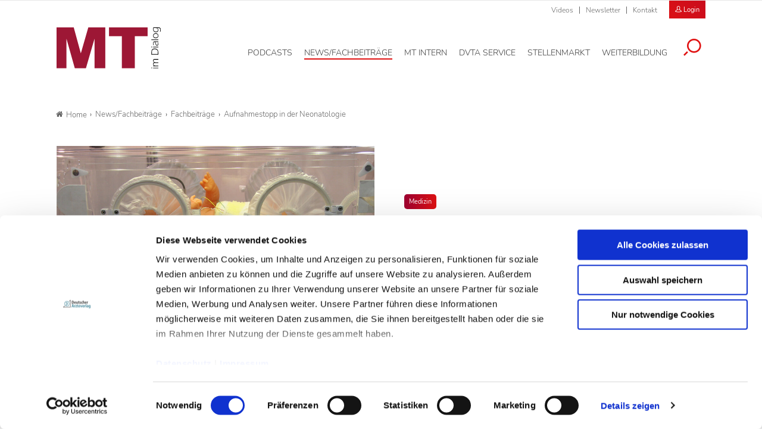

--- FILE ---
content_type: text/html; charset=utf-8
request_url: https://www.mtdialog.de/artikel/aufnahmestopp-in-der-neonatologie
body_size: 11676
content:
<!DOCTYPE html>
<html dir="ltr" lang="de-DE">
<head>

<meta charset="utf-8">
<!-- 
	- - - - - - - - - - - - - - - - - - - - - - - - - - - - - - - - - - - - - - - - - - - - - - - - - - - - -
	
	                                                   .:/+//-`        `-:/++/:`
	                                                `+yhhhhhhhhy+-  `:oyhhhhhhhhs:
	                                               .yhhhhhhhhhhhhhs+yhhhhhhhhhhhhh+
	yMMMMMN`  +MMMMMy   dMMMMM` dMMMMMMMMMMMMMd    shhhhhhhhhhhhhhhhhhhhhhhhhhhhhhh-
	 yMMMMN`  +MMMMMy   dMMMMm` dMMMMMMMMMMMMMd    hhhhhhhhhhhhhhhhhhhhhhhhhhhhhhhh/
	 .NMMMMo  dMMMMMM. -MMMMM/  dMMMMd             yhhhhhhhhhhhhhhhhhhhhhhhhhhhhhhh:
	  oMMMMN`-MMMMMMMs yMMMMm   dMMMMs             :hhhhhhhhhhhhhhhhhhhhhhhhhhhhhhs`
	  `mMMMMoyMMMMMMMN-MMMMM/   dMMMMNmmmmm+        /hhhhhhhhhhhhhhhhhhhhhhhhhhhhy.
	   /MMMMNNMMMsMMMMNMMMMd    dMMMMMMMMMM+         :yhhhhhhhhhhhhhhhhhhhhhhhhho`
	    dMMMMMMMN`dMMMMMMMM:    dMMMMh                .ohhhhhhhhhhhhhhhhhhhhhhy:`
	    -MMMMMMMy /MMMMMMMd     dMMMMs                  -shhhhhhhhhhhhhhhhhhy+`
	     yMMMMMM: `NMMMMMM:     dMMMMNddddddddy          `-ohhhhhhhhhhhhhhy+.
	     .NMMMMm   sMMMMMh      dMMMMMMMMMMMMMd            `-oyhhhhhhhhhy/.
	                                                          -oyhhhhhs/`
	                                                            .+yhs:`
	                                                              .:.
	           MMMMMMMMMMMMMMMM :NMMMMo   .mMMMMh` sMMMMMMMMMMMNd      hNMMMMMMMNdo    MMMMMMMMMMMMMs
	           mmmmmMMMMMNmmmmm  /MMMMM: `hMMMMd`  sMMMMMmmmmMMMMMs   MMMMMmdmNMMMMd   mmmmmNMMMMMMMs
	                dMMMMs        +MMMMN.sMMMMd.   sMMMMd    oMMMMM :MMMMM/`  -mMMMMs     -odMMMMNdo.
	                dMMMMo         oMMMMmMMMMm.    sMMMMd    oMMMMM +MMMMM     yMMMMd    yMMMMMMMd/`
	                dMMMMo          sMMMMMMMN.     sMMMMMmmmNMMMMN  +MMMMM     yMMMMd    -dMNmNMMMMd.
	                dMMMMo           yMMMMMN-      sMMMMMMMMMMNmy   +MMMMM     yMMMMd          hMMMMh
	                dMMMMo            MMMMMo       sMMMMm           /MMMMM.    dMMMMh  hhhhs   sMMMMN
	                dMMMMo            MMMMM+       sMMMMd           `mMMMMms+odMMMMM:  MMMMMy+sMMMMMs
	                dMMMMo            MMMMM+       sMMMMd            `yMMMMMMMMMMMm:   /mMMMMMMMMMNs
	                dMMMMo            MMMMM+       sMMMMd              .+ydmmmmho-      /sdmmmmmdy+`
	
	
	
	Auch unter der Haube geht’s bei uns mit Leidenschaft zu.
	© SCHAFFRATH ⋅|⋅ Deine TYPO3-Agentur ⋅|⋅ www.schaffrath.de/digital
	
	✔erfahren  ✔agil  ✔zertifiziert  ✔partnerschaftlich
	
	- - - - - - - - - - - - - - - - - - - - - - - - - - - - - - - - - - - - - - - - - - - - - - - - - - - - -

	This website is powered by TYPO3 - inspiring people to share!
	TYPO3 is a free open source Content Management Framework initially created by Kasper Skaarhoj and licensed under GNU/GPL.
	TYPO3 is copyright 1998-2026 of Kasper Skaarhoj. Extensions are copyright of their respective owners.
	Information and contribution at https://typo3.org/
-->


<link rel="shortcut icon" href="/typo3conf/ext/lns_sitepackage_mta/Resources/Public/Images/favicon.ico" type="image/vnd.microsoft.icon">
<title>Aufnahmestopp in der Neonatologie  - MT-Dialog</title>
<meta name="generator" content="TYPO3 CMS" />
<meta name="description" content="In der Frühgeborenenstation des Universitätsklinikums Tübingen wurde ein Aufnahmestopp verhängt. Schwangere mit Frühgeburtsbestrebungen können aktuell nicht in Tübingen aufgenommen werden." />
<meta name="keywords" content="Frühchen, Hygiene, Bakterien" />
<meta name="viewport" content="width=device-width, initial-scale=1.0001, minimum-scale=1.0001, maximum-scale=2.0001, user-scalable=yes" />
<meta name="robots" content="index, follow" />
<meta property="og:site_name" content="Fachzeitschrift für Medizinische Technologinnen &amp; Technologen" />
<meta property="og:title" content="Aufnahmestopp in der Neonatologie " />
<meta property="og:type" content="article" />
<meta property="og:updated_time" content="2017-09-07T15:11:46+02:00" />
<meta property="og:description" content="In der Frühgeborenenstation des Universitätsklinikums Tübingen wurde ein Aufnahmestopp verhängt. Schwangere mit Frühgeburtsbestrebungen können aktuell nicht in Tübingen aufgenommen werden." />
<meta property="og:image" content="https://www.mtdialog.de/typo3conf/ext/lns_sitepackage_mta/Resources/Public/Images/socialmedia-placeholder-facebook.jpg" />
<meta name="twitter:title" content="Aufnahmestopp in der Neonatologie " />
<meta name="twitter:description" content="In der Frühgeborenenstation des Universitätsklinikums Tübingen wurde ein Aufnahmestopp verhängt. Schwangere mit Frühgeburtsbestrebungen können aktuell nicht in Tübingen aufgenommen werden." />
<meta name="twitter:card" content="summary" />
<meta name="twitter:image" content="https://www.mtdialog.de/typo3conf/ext/lns_sitepackage_mta/Resources/Public/Images/socialmedia-placeholder-twitter.jpg" />
<meta name="twitter:type" content="article" />
<meta name="format-detection" content="telephone=no" />


<link rel="stylesheet" type="text/css" href="/typo3conf/ext/lns_sitepackage_mta/Resources/Public/Styles/Vendor/icon-fonts/font-awesome/5.11.2/all.css?1767364454" media="all">
<link rel="stylesheet" type="text/css" href="/typo3conf/ext/lns_sitepackage_mta/Resources/Public/Styles/Vendor/icon-fonts/font-icons/font-icons.css?1767364453" media="all">
<link rel="stylesheet" type="text/css" href="/typo3temp/assets/compressed/merged-9b4e933a51442ef3a1e8b45ce567f232-4866df3b3053574a45215a54425eba07.css?1767598834" media="all">


<script src="https://consent.cookiebot.com/uc.js?cbid=f469906c-11f7-4f01-a5ee-523c4c227d30&amp;blockingmode=auto&amp;culture=DE" type="text/javascript" async="async"></script>

<script>
/*<![CDATA[*/
/*cookie-consent*/
var tt = 'tm', tracking = false;
 /* Google tags */
function trackingInit() {  if (!tracking) {    var tm = document.createElement('script');    tm.src = 'https://www.googletagmanager.com/gtag/js?id=G-ZHQCRX2MND';    tm.async = true;    tm.defer = true;    document.head.appendChild(tm);    window.dataLayer = window.dataLayer || [];    function gtag(){dataLayer.push(arguments);}    gtag('js', new Date());    gtag('config', 'G-ZHQCRX2MND', { 'anonymize_ip': true });    tracking = true;  }}
window.addEventListener('CookiebotOnLoad', function() {  window.CookieConsent.mutateEventListeners = false;});function setConsent() {  if (typeof Cookiebot != 'undefined'  && Cookiebot.consent.statistics) {trackingInit();  }}window.addEventListener('CookiebotOnAccept', setConsent);setConsent()

/*]]>*/
</script>

<script data-cookieconsent="ignore" src="/typo3conf/ext/lns_sitepackage_mta/Resources/Public/Vendor/Jquery/jquery-2.2.2.min.js"></script>            <!-- Facebook Pixel Code -->
            <script type="text/plain" id="fb-track" data-cookieconsent="marketing">
                !function(f,b,e,v,n,t,s)
                {if(f.fbq)return;n=f.fbq=function(){n.callMethod?
                n.callMethod.apply(n,arguments):n.queue.push(arguments)};
                if(!f._fbq)f._fbq=n;n.push=n;n.loaded=!0;n.version='2.0';
                n.queue=[];t=b.createElement(e);t.async=!0;
                t.src=v;s=b.getElementsByTagName(e)[0];
                s.parentNode.insertBefore(t,s)}(window, document, 'script',
                'https://connect.facebook.net/en_US/fbevents.js');
                fbq('init', '1182073976291220');
                fbq('track', 'PageView');
            <!-- Block A -->
                if ((window.location.pathname.indexOf('/stellenmarkt') === 0) ||
                  (window.location.pathname.indexOf('/mt-next-steps') === 0) ||
                  (window.location.pathname === '/service/registrierung') ||
                  (window.location.pathname === '/service/registrierung/abonnement')) {
                  fbq('track', 'ViewContent');
                }
            <!-- Block B -->
                if (window.location.pathname === '/service/registrierung') {
                  if (document.querySelector('.message-0')) {
                    fbq('track', 'CompleteRegistration');
                  }
                }
            <!-- Block C -->
                if (window.location.pathname === '/service/kontakt/bestaetigung-der-kontaktanfrage') {
                  fbq('track', 'Lead');
                }
            <!-- Block D -->
                let iframe = document.getElementById('guestooFrame');
                if (iframe) {
                  iframe.addEventListener('load', function () {
                    let iframeDocument = iframe.contentDocument || iframe.contentWindow.document;
                    let button = iframeDocument.querySelector('button.frame-registerButton');
                    if (button) {
                      button.addEventListener('click', function () {
                        fbq('track', 'Schedule');
                      });
                    }
                  });
                }
            </script>
            <!-- End Facebook Pixel Code -->
<link rel="canonical" href="https://www.mtdialog.de/news/artikel/aufnahmestopp-in-der-neonatologie"/>
</head>
<body class=" subpage "> 

    <!-- Superbanner --><ins class="asm_async_creative" style="margin: 0 auto;max-width:728px;" data-asm-cdn="cdn.adspirit.de" data-asm-host="daev.adspirit.de"  data-asm-params="pid=274&gdpr_consent=[consentstring]"></ins><script src="//cdn.adspirit.de/adasync.min.js" async type="text/javascript"></script><!--
<ins class="reklame width-300 mobile" style="margin: 10px auto;" data-asm-params="pid=277"></ins>
--><amp-ad width=728 height=90 type="adspirit" data-asm-params="pid=274&amp;ord=[timestamp]&amp;gdpr_consent=[consentstring]" data-asm-host="daev.adspirit.de"></amp-ad><div class="clearfix"></div><a id="top" title="Beginn der Seite"></a><header class="header" data-type="sticky"><div class="metanavi clearfix hidden-xs hidden-sm hidden-md hidden-lg"><div class="container"><nav class="metanavigationlinks"><ul><li class=""><a href="/news-fachbeitraege/videos" target="_self">
                Videos
                </a></li><li class=""><a href="/newsletter" target="_self">
                Newsletter
                </a></li><li class=""><a href="/service/kontakt" target="_self">
                Kontakt
                </a></li></ul></nav><a class="header-login" href="/login"><div class="login-button"><i class="icon-user2"></i>
                        Login
                    </div></a><a class="lns-ads-administration-page" title="Zur Seite: Stellenmarkt Administration" href="/stellenmarkt-admin">
                Stellenmarkt Administration
            </a></div></div><div class="main-nav clearfix"><div class="container"><div class="flex"><div class="logoarea"><div class="logo-beside-navi"><a title="Zur Startseite" href="/"><img alt="Logo MT Dialog" src="/typo3conf/ext/lns_sitepackage_mta/Resources/Public/Images/Logo/MT-Dialog.svg" width="508" height="201" /></a></div></div><div class="flex"><div class="naviarea" id="mainmenu"><div id="lns-nav"><div class="main-menu-wrapper"><div class="logo-beside-navi inside-navigation hidden-xl"><a title="Zur Startseite" href="/"><img alt="Logo MT Dialog" src="/typo3conf/ext/lns_sitepackage_mta/Resources/Public/Images/Logo/MT-Dialog.svg" width="508" height="201" /></a></div><div class="hidden-xl"><a class="header-login" href="/login"><div class="login-button"><i class="icon-user2"></i>
                        Login
                    </div></a></div><div class="navi-searchfield hidden-xl "><div class="tx_solr"><div class="tx-solr-search-form"><form class="tx-solr-search-form-pi-results" method="get" action="/service/suche" accept-charset="utf-8" rel="nofollow"><fieldset><legend class="hidden-label">Suche</legend><label for="input-searchfield-mobile"><span class="hidden">Suche</span></label><input type="text" class="tx-solr-q lns-solr-livesearch" placeholder="Suche" autocomplete="off" name="q" id="input-searchfield-mobile" /><button class="btn btn-primary tx-solr-submit"><i class="icon-search"></i><span class="hidden">Suche</span></button></fieldset></form></div></div></div><nav class="main-menu"><ul class="lvl-0"><li class=" "><a href="/podcasts" aria-label="Podcasts, Hauptnavigation" target="_self"><span class="navi-text">Podcasts</span></a></li><li class="sub active"><a href="/news-fachbeitraege" aria-label="News/Fachbeiträge, Hauptnavigation" target="_self"><span class="navi-text">News/Fachbeiträge</span></a><ul class="lvl-1"><li class="sub-col "><a href="/news" aria-label="News, Untermenu" target="_self">News</a></li><li class="sub-col active highlighted"><a href="/fachbeitraege" aria-label="Fachbeiträge, Untermenu" target="_self">Fachbeiträge</a></li><li class="sub-col "><a href="/fachbeitraege/fachbeitraege-auf-englisch" aria-label="Fachbeiträge auf Englisch, Untermenu" target="_self">Fachbeiträge auf Englisch</a></li><li class="sub-col "><a href="/news-fachbeitraege/themen" aria-label="Themen, Untermenu" target="_self">Themen</a></li><li class="sub-col "><a href="/news-fachbeitraege/epaper" aria-label="ePaper, Untermenu" target="_self">ePaper</a></li><li class="sub-col "><a href="/news-fachbeitraege/videos" aria-label="Videos, Untermenu" target="_self">Videos</a></li><li class="text-wrap"><div class="news"><div class="categories-wrap"><ul class="category-filter frame-space-before-s"><li><a href="/news-fachbeitraege/bildgebende-verfahren">Bildgebende Verfahren
					</a></li><li><a href="/news-fachbeitraege/strahlentherapie">Strahlentherapie
					</a></li><li><a href="/news-fachbeitraege/nuklearmedizin">Nuklearmedizin
					</a></li><li><a href="/news-fachbeitraege/strahlenschutz">Strahlenschutz
					</a></li><li><a href="/news-fachbeitraege/management">Management
					</a></li><li><a href="/news-fachbeitraege/sonstiges">Sonstiges
					</a></li><li><a href="/news-fachbeitraege/veterinaermedizin">Veterinärmedizin
					</a></li><li><a href="/news-fachbeitraege/lebensmittelanalytik">Lebensmittelanalytik
					</a></li><li><a href="/news-fachbeitraege/funktionsdiagnostik">Funktionsdiagnostik
					</a></li><li><a href="/news-fachbeitraege/laboratoriumsmedizin">Laboratoriumsmedizin
					</a></li></ul><ul class="category-filter-children"></ul></div></div><div class="clearfix"></div></li></ul></li><li class=" "><a href="/mt-intern" aria-label="MT intern, Hauptnavigation" target="_self"><span class="navi-text">MT intern</span></a></li><li class="sub "><a href="/dvta-service/rechtsprechstunde" aria-label="DVTA Service, Hauptnavigation" target="_self"><span class="navi-text">DVTA Service</span></a><ul class="lvl-1"><li class="sub-col "><a href="/dvta-service/rechtsprechstunde" aria-label="Rechtsprechstunde, Untermenu" target="_self">Rechtsprechstunde</a></li><li class="sub-col "><a href="/dvta-service/ansprechpartner" aria-label="Ansprechpartner, Untermenu" target="_self">Ansprechpartner</a></li><li class="sub-col "><a href="https://www.dvta.de/infos-zur-dvta-mitgliedschaft" aria-label="Mitglied werden, Untermenu" target="_blank">Mitglied werden</a></li><li class="sub-col "><a href="https://www.dvta.de/" aria-label="DVTA-Homepage, Untermenu" target="_blank">DVTA-Homepage</a></li><li class="sub-col "><a href="https://dvta.de/schulfinder" aria-label="Zum DVTA Schulfinder, Untermenu" target="_blank">Zum DVTA Schulfinder</a></li><li class="text-wrap"><div class="most-search"><div class="lns-sitepackage frame frame-default frame-type-textmedia frame-layout-0    default-margin"><div class="lns-sitepackage ce-textmedia ce-textpic ce-right ce-intext clearfix"><div class="ce-bodytext"><p><strong>Meistgesucht</strong></p><ul><li><a href="/dvta-service/rechtsprechstunde" target="_self" class="internal-link">Arbeitsrecht</a></li><li><a href="https://www.dvta.de/infos-zur-dvta-mitgliedschaft" target="_blank" class="internal-link" rel="noreferrer">Mitglied DVTA</a></li><li><a href="https://dvta.de/bundesvorstand" target="_blank" class="external-link" rel="noreferrer">DVTA-Bundesvorstand</a></li></ul></div></div><div class="clearfix"></div></div></div></li></ul></li><li class="sub "><a href="/stellenmarkt" aria-label="Stellenmarkt, Hauptnavigation" target="_self"><span class="navi-text">Stellenmarkt</span></a><ul class="lvl-1"><li class="sub-col "><a href="/stellenmarkt" aria-label="Alle Stellenanzeigen, Untermenu" target="_self">Alle Stellenanzeigen</a></li><li class="sub-col "><a href="/stellenmarkt/arbeitgeber-stellen-sich-vor" aria-label="Arbeitgeber stellen sich vor, Untermenu" target="_self">Arbeitgeber stellen sich vor</a></li><li class="sub-col "><a href="/stellenmarkt/anzeigenaufgabe" aria-label="Anzeigenaufgabe, Untermenu" target="_self">Anzeigenaufgabe</a></li><li class="text-wrap"><div class="most-search"><div class="lns-sitepackage frame frame-default frame-type-textmedia frame-layout-0    default-margin"><div class="lns-sitepackage ce-textmedia ce-textpic ce-right ce-intext clearfix"><div class="ce-bodytext"><p><strong>Meistgesucht</strong></p><ul><li><a href="/stellenmarkt/anzeigenaufgabe" target="_self" class="internal-link">Stellenaufgeben</a></li><li><a href="/stellenmarkt" target="_self" class="internal-link">Stellenangebote</a></li><li>Preisinformationen</li><li><a href="/stellenmarkt/arbeitgeber-stellen-sich-vor" target="_self" class="internal-link">Arbeitgeber</a></li></ul></div></div><div class="clearfix"></div></div></div></li></ul></li><li class="sub "><a href="/weiterbildung" aria-label="Weiterbildung, Hauptnavigation" target="_self"><span class="navi-text">Weiterbildung</span></a><ul class="lvl-1"><li class="sub-col "><a href="/weiterbildung/credit-tests" aria-label="Credit Tests, Untermenu" target="_self">Credit Tests</a></li><li class="sub-col "><a href="/weiterbildung/englisch-fuer-mt" aria-label="Englisch für MT, Untermenu" target="_self">Englisch für MT</a></li><li class="sub-col "><a href="https://dvta.de/fortbildung/fortbildungen" aria-label="DVTA-Termine, Untermenu" target="_blank">DVTA-Termine</a></li><li class="sub-col "><a href="/weiterbildung/fortbildung-diw-mta" aria-label="Fortbildung DIW-MTA, Untermenu" target="_self">Fortbildung DIW-MTA</a></li><li class="text-wrap"><div class="most-search"><div class="lns-sitepackage frame frame-default frame-type-textmedia frame-layout-0    default-margin"><div class="lns-sitepackage ce-textmedia ce-textpic ce-right ce-intext clearfix"><div class="ce-bodytext"><p><strong>Meistgesucht</strong></p><ul><li><a href="/weiterbildung/credit-tests/faq" target="_self" class="internal-link">&nbsp;FAQ Credit Tests&nbsp;</a></li><li><a href="/weiterbildung/credit-tests" target="_self" class="internal-link">Zertifikat</a></li></ul></div></div><div class="clearfix"></div></div></div></li></ul></li><li class="search"><button aria-label="Suche öffnen" data-type="toggle" data-dest=".toggle-searchfield-wrap"><i class="icon-search"></i></button></li></ul></nav><div class="metanavi clearfix hidden-lg hidden-xl"><div class="container"><nav class="metanavigationlinks"><ul><li class=""><a href="/news-fachbeitraege/videos" target="_self">
                Videos
                </a></li><li class=""><a href="/newsletter" target="_self">
                Newsletter
                </a></li><li class=""><a href="/service/kontakt" target="_self">
                Kontakt
                </a></li></ul></nav></div></div></div></div><div class="lns-nav-trigger menu-trigger"><div class="bars"></div><div class="bars"></div><div class="bars"></div></div><div class="lns-nav-trigger lns-nav-close-overlay"></div></div></div></div></div><div class="searchfield-wrapper toggle-searchfield-wrap hidden"><div class="container"><div class="tx_solr"><div class="tx-solr-search-form"><form class="tx-solr-search-form-pi-results" method="get" action="/service/suche" accept-charset="utf-8" rel="nofollow"><fieldset><legend class="hidden-label">Suche</legend><label for="input-searchfield-desktop"><span class="hidden">Suche</span></label><input type="text" class="tx-solr-q lns-solr-livesearch" placeholder="Suche" autocomplete="off" name="q" id="input-searchfield-desktop" /><button class="btn btn-primary tx-solr-submit"><i class="icon-search"></i><span class="hidden">Suche</span></button></fieldset></form></div></div></div></div></div></header><main id="content"><div class="main"><div class="billboard-930" style="text-align:center"><!-- Livesystem Werbeflächen Billboard --><!--
  	<ins class="reklame width-930 desktop-960" data-asm-params="pid=275"></ins>
--><ins class="asm_async_creative" style="display:block;width:825px; text-align:left; text-decoration:none;margin: 0 auto 20px auto;" data-asm-cdn="cdn.adspirit.de" data-asm-host="daev.adspirit.de"  data-asm-params="pid=275&gdpr_consent=[consentstring]"></ins><script src="//cdn.adspirit.de/adasync.min.js" async type="text/javascript"></script><amp-ad width=825 height=250 type="adspirit" data-asm-params="pid=275&amp;ord=[timestamp]&amp;gdpr_consent=[consentstring]" data-asm-host="daev.adspirit.de"></amp-ad></div><div class="clearfix"></div><div class="breadcrumbarea container clearfix"><ul itemscope itemtype="http://schema.org/BreadcrumbList"><li class="home"><a href="/" title="Link zur Seite MT-Dialog"><i class="icon-home2"></i>Home</a></li><li itemscope itemtype="http://schema.org/ListItem" itemprop="itemListElement"><a href="/news-fachbeitraege" title="Link zur Seite News/Fachbeiträge" itemscope itemtype="http://schema.org/Thing" itemprop="item" itemid="/news-fachbeitraege"><span itemprop="name">News/Fachbeiträge</span></a><meta itemprop="position" content="1" /></li><li itemscope itemtype="http://schema.org/ListItem" itemprop="itemListElement"><a href="/fachbeitraege" title="Link zur Seite Fachbeiträge" itemscope itemtype="http://schema.org/Thing" itemprop="item" itemid="/fachbeitraege"><span itemprop="name">Fachbeiträge</span></a><meta itemprop="position" content="2" /></li><li itemscope itemtype="http://schema.org/ListItem" itemprop="itemListElement"><span itemscope itemtype="http://schema.org/Thing" itemprop="item" itemid="/artikel/aufnahmestopp-in-der-neonatologie"><span itemprop="name">Aufnahmestopp in der Neonatologie </span></span><meta itemprop="position" content="3" /></li></ul></div><div class="main-content" id="maincontent"><div class="contentcolumn"><!--TYPO3SEARCH_begin--><div class="   container default-margin"><div class="news newsdetail"><article class="article"><div class="main-article"><div class="flex-wrapper"><div class="news-header-wrap  "><div class="inner"><div class="categorie-wrap"><span class="category"><a title="Medizin" href="/fachbeitraege/medizin">Medizin
                    </a></span></div><h1><span>Aufnahmestopp in der Neonatologie </span></h1><div class="subtitle">Universitätsklinikum Tübingen</div><div class="meta-info"><span class="date"><time datetime="2017-09-04">
                    04.09.17
                </time></span><span class="author">Kli</span></div></div></div><div class="news-image-wrap big "><figure class="image with-description"><div class="transition-wrap"><a href="/fileadmin/_processed_/f/1/csm_Fruehchen_BerndSchunk_DAEV_8ff5644e9c.jpg" title="Frühchen_BerndSchunk_DÄV.jpg" class="lightbox"><div class="lns-image-ratio lns-image-ratio-16-9 fit-cover"><img title="Frühchen_BerndSchunk_DÄV.jpg" alt="Frühchen" data-src="/fileadmin/_processed_/f/1/csm_Fruehchen_BerndSchunk_DAEV_c6750456f2.jpg" data-srcset="/fileadmin/_processed_/f/1/csm_Fruehchen_BerndSchunk_DAEV_7b4e9ad9c5.jpg 550w, /fileadmin/_processed_/f/1/csm_Fruehchen_BerndSchunk_DAEV_212026b919.jpg 700w, /fileadmin/_processed_/f/1/csm_Fruehchen_BerndSchunk_DAEV_585e9e331d.jpg 950w, /fileadmin/_processed_/f/1/csm_Fruehchen_BerndSchunk_DAEV_21dd267b6d.jpg 755w, /fileadmin/_processed_/f/1/csm_Fruehchen_BerndSchunk_DAEV_c6750456f2.jpg 995w" width="995" height="560" src="data:," loading="lazy" class=" fit-cover" /><div class="lightbox-icon"><i class="icon-resize-full"></i></div></div></a><figcaption><span class="image-caption"><span class="description">Hygiene spielt gerade in einem sensiblen Bereich wie der Neonatologie eine große Rolle. </span><span class="copyright">DÄV/Bernd Schunk</span></span></figcaption></div></figure></div></div><div class="flex"><div class="teaser-col"><div class="teaser-col-inner"><div class="hidden-xs hidden-sm hidden-md"></div><div class=" lns-newsletter-box   default-margin"><div class="backgroundimage-wrap"><figure><img src="/typo3conf/ext/lns_sitepackage_mta/Resources/Public/Images/lnsnewsletterbox-background-image.png" width="550" alt="" class="fit-cover" /></figure></div><div class="text-wrap"><div class="h3">Newsletter&shy;anmeldung</div><p>
        Bleiben Sie auf dem Laufenden. Der MT-Dialog-Newsletter informiert Sie jede Woche kostenfrei über die wichtigsten Branchen-News, aktuelle Themen und die neusten Stellenangebote.
    </p><form class="layout_form cr_form cr_font form" action="https://seu1.cleverreach.com/f/62156-222518/wcs/" method="post" target="_blank"><fieldset><legend class="hidden-label">Formularfelder Newsletteranmeldung</legend><div class="cr_body cr_page cr_font formbox"><div class="editable_content"><div id="4728451" rel="email" class="cr_ipe_item ui-sortable musthave" ><label for="text4728451">E-Mail-Adresse</label><input id="text4728451" name="email" value="" type="text" /></div><div id="4728458" rel="checkbox" class="cr_ipe_item ui-sortable musthave privacy" ><div><input id="datenschutz.4728458" class="cr_ipe_checkbox" name="1184524[]" value="Ich habe die Hinweise zum Datenschutz gelesen." type="checkbox"  /><label for="datenschutz.4728458" class="itemname">Ich habe die Hinweise zum <a href="/datenschutz" target="_blank" style="color:white;text-decoration:underline;">Datenschutz</a> gelesen.*</label></div></div><div id="4728453" rel="button" class="cr_ipe_item ui-sortable submit_container" ><button type="submit" class="cr_button btn btn-white fullwidth">Newsletter abonnieren</button></div><p class="small">
                    * Pflichtfeld
                </p></div></div></fieldset></form></div><div class="clearfix"></div></div></div></div><div class="news-text-wrap sticky-maxelement"><div class="intro-text">
            In der Frühgeborenenstation des Universitätsklinikums Tübingen wurde ein Aufnahmestopp verhängt. Schwangere mit Frühgeburtsbestrebungen können aktuell nicht in Tübingen aufgenommen werden.
        </div><div class="news-image-wrap-videos big "></div><div class="ce-bodytext"><p>Das Universitätsklinikum Tübingen hat seit Mitte August in routinemäßigen und engmaschigen Kontrollen bei mehreren frühgeborenen Kindern in der Neonatologie eine Besiedelung mit einem Bakterium (Enterobacter aerogenes) festgestellt. Am 31. August 2017 wurden in enger Abstimmung mit dem Gesundheitsamt intensive Vorsorgemaßnahmen eingeleitet, um eine weitere Ausbreitung des Bakteriums zu verhindern. Folgende Maßnahmen wurden hierzu ergriffen:</p><ul><li>Schwangere mit Frühgeburtsbestrebungen können aktuell nicht in Tübingen aufgenommen werden.</li><li>In der Neonatologie wurde zunächst begrenzt auf eine Woche ein Aufnahmestopp verhängt.</li><li>Die mit dem Bakterium besiedelten Kinder wurden von den nicht besiedelten Kindern räumlich getrennt. Den Umzug haben die Frühgeborenen gut überstanden.</li><li>Die betroffenen Eltern wurden aus aktuellem Anlass in speziellen Hygienemaßnahmen geschult.</li></ul><p>Hygiene spielt gerade in einem sensiblen Bereich wie der Neonatologie eine große Rolle. Dafür sind am Universitätsklinikum Tübingen seit Jahren bewährte Hygienestandards etabliert. Eine Ausbreitung von Bakterien kann jedoch nie vollständig ausgeschlossen werden. Alle Menschen, auch die kleinsten Kinder, haben zahlreiche Bakterien auf der Haut oder im Darm, ohne dass diese gesundheitsgefährdend sind. Man spricht hier von Besiedlung.</p><p>Vereinzelt kann jedes Bakterium aber zu einer Infektion führen und somit eine Krankheit verursachen. In der Tübinger Neonatologie wurde seit Mitte August bei mehreren Kindern eine Besiedlung mit dem Bakterium Enterobacter aerogenes festgestellt. Bei sehr kleinen Frühgeborenen kann dieses Bakterium häufiger als andere Bakterien zu einer Infektion führen. Bei einem Kind kam es zu einer Infektion. Das betroffene Frühgeborene hatte sich nach wenigen Tagen wieder vollständig erholt.<br>&nbsp;<br>Unabhängig davon sind in diesem Zeitraum auf der Frühgeborenenstation in Tübingen vier Kinder an Komplikationen ihrer extremen Frühgeburtlichkeit, das heißt an der Grenze der Lebensfähigkeit beziehungsweise an schweren Fehlbildungen gestorben. Bei zwei dieser Kinder fand sich in Abstrichen das genannte Bakterium. Ihr Tod stand aber, so die Uniklinik Tübingen, nicht in Zusammenhang mit einer Infektion.<br><br>Quelle: Universitätsklinikum Tübingen, 02.09.2017<br><br><br><br></p></div><div class="hidden-xl hidden-xxl hidden-lg"></div><p class="h5">
        Artikel teilen
    </p><div class="socialmedia-sharing-wrap"><ul class="sharing-list"><li class="socialmedia-icon"><a href="#" class="social-icon si-facebook" onclick="window.open('https://www.facebook.com/sharer/sharer.php?u='+encodeURIComponent(location.href)+ '&amp;title='+encodeURIComponent(document.title)); return false;"><i class="icon-facebook"></i></a></li><li class="socialmedia-icon"><a href="#" class="social-icon si-twitter" onclick="window.open('https://twitter.com/intent/tweet?url='+encodeURIComponent(location.href)+'&text='+encodeURIComponent(document.title)); return false;"><svg version="1.1" id="Ebene_1" xmlns="http://www.w3.org/2000/svg" xmlns:xlink="http://www.w3.org/1999/xlink" x="0px" y="0px"
                             viewBox="0 0 48.9 50" style="enable-background:new 0 0 48.9 50;" xml:space="preserve"><path class="st0" d="M29.1,21.2L47.3,0H43L27.2,18.4L14.6,0H0l19.1,27.8L0,50h4.3L21,30.6L34.4,50h14.6L29.1,21.2L29.1,21.2z
	 M23.2,28l-1.9-2.8L5.9,3.2h6.6L24.9,21l1.9,2.8L43,46.9h-6.6L23.2,28L23.2,28z"/></svg></a></li><li class="socialmedia-icon"><a href="#" class="social-icon si-xing" onclick="window.open('https://www.xing.com/spi/shares/new?url='+encodeURIComponent(location.href)+'&text='+encodeURIComponent(document.title)); return false;"><i class="icon-xing"></i></a></li><li class="socialmedia-icon"><a href="#" class="social-icon si-print" onclick="window.print(); return false;" target="_blank"><i class="icon-print"></i></a></li></ul></div><div class="news-backlink-wrap frame-space-before-s hidden-print"><a href="javascript:history.back();" title="zurück zur Übersicht" class="history-back-link"><i class="icon-line-reply"></i> Zur Übersicht
    </a></div></div></div></div><div class="clearfix"></div><div class="newslist news-related-wrap frame-space-before-l"><h2>Das könnte Sie auch interessieren:</h2><div class="newslist-flex-wrap"><div class="newslist-columns-3 news-item news-related"><article class="article with-newsimage"><a class="newsitem-link" title="Hirn-Scan bei Frühchen zeigt Entwicklungsstörungen" target="_self" href="/artikel/hirn-scan-bei-fruehchen-zeigt-entwicklungsstoerungen"><div class="news-image-wrap"><figure><div class="transition-wrap"><div class="image-height lns-image-ratio lns-image-ratio-16-9"><img title="Fotolia_51239977_L.jpg" alt="Magnetresonanztomografie" data-src="/fileadmin/_processed_/e/a/csm_Fotolia_51239977_L_309ac25d5e.jpg" data-srcset="/fileadmin/_processed_/e/a/csm_Fotolia_51239977_L_99e622a244.jpg 320w, /fileadmin/_processed_/e/a/csm_Fotolia_51239977_L_cbc90d9d98.jpg 400w, /fileadmin/_processed_/e/a/csm_Fotolia_51239977_L_57efaadc07.jpg 350w, /fileadmin/_processed_/e/a/csm_Fotolia_51239977_L_309ac25d5e.jpg 390w" width="390" height="220" src="data:," loading="lazy" class=" fit-cover" /></div></div></figure></div><div class="news-text-wrap"><div class="inner-wrap"><div class="meta-info"><span class="date"><time datetime="2017-02-09">
                    09.02.17
                </time></span><span class="author">mg</span></div><div class="h2">Hirn-Scan bei Frühchen zeigt Entwicklungsstörungen</div><div class="subtitle">Magnetresonanztomographie</div><div class="teasertext-wrap"><div class="crop-100"><p>
                            
                                Ein einfacher Hirn-Scan kann Hinweise darauf liefern, ob ein frühgeborener Säugling geistige oder&hellip;

                        </p></div></div></div></div></a></article></div></div></div><script type="application/ld+json">{
    "@context": "http://schema.org",
    "@type": "Article",
    "datePublished": "2017-09-04",
    "dateModified": "2017-09-07",
    "headline": "Aufnahmestopp in der Neonatologie ",
    "description": "In der Fr\u00fchgeborenenstation des Universit\u00e4tsklinikums T\u00fcbingen wurde ein Aufnahmestopp verh\u00e4ngt. Schwangere mit Fr\u00fchgeburtsbestrebungen k\u00f6nnen aktuell nicht in T\u00fcbingen aufgenommen werden.",
    "articleBody": "<p>Das Universit\u00e4tsklinikum T\u00fcbingen hat seit Mitte August in routinem\u00e4\u00dfigen und engmaschigen Kontrollen bei mehreren fr\u00fchgeborenen Kindern in der Neonatologie eine Besiedelung mit einem Bakterium (Enterobacter aerogenes) festgestellt. Am 31. August 2017 wurden in enger Abstimmung mit dem Gesundheitsamt intensive Vorsorgema\u00dfnahmen eingeleitet, um eine weitere Ausbreitung des Bakteriums zu verhindern. Folgende Ma\u00dfnahmen wurden hierzu ergriffen:</p>\r\n<ul><li>Schwangere mit Fr\u00fchgeburtsbestrebungen k\u00f6nnen aktuell nicht in T\u00fcbingen aufgenommen werden.</li><li>In der Neonatologie wurde zun\u00e4chst begrenzt auf eine Woche ein Aufnahmestopp verh\u00e4ngt.</li><li>Die mit dem Bakterium besiedelten Kinder wurden von den nicht besiedelten Kindern r\u00e4umlich getrennt. Den Umzug haben die Fr\u00fchgeborenen gut \u00fcberstanden.</li><li>Die betroffenen Eltern wurden aus aktuellem Anlass in speziellen Hygienema\u00dfnahmen geschult.</li></ul>\r\n<p>Hygiene spielt gerade in einem sensiblen Bereich wie der Neonatologie eine gro\u00dfe Rolle. Daf\u00fcr sind am Universit\u00e4tsklinikum T\u00fcbingen seit Jahren bew\u00e4hrte Hygienestandards etabliert. Eine Ausbreitung von Bakterien kann jedoch nie vollst\u00e4ndig ausgeschlossen werden. Alle Menschen, auch die kleinsten Kinder, haben zahlreiche Bakterien auf der Haut oder im Darm, ohne dass diese gesundheitsgef\u00e4hrdend sind. Man spricht hier von Besiedlung.</p>\r\n<p>Vereinzelt kann jedes Bakterium aber zu einer Infektion f\u00fchren und somit eine Krankheit verursachen. In der T\u00fcbinger Neonatologie wurde seit Mitte August bei mehreren Kindern eine Besiedlung mit dem Bakterium Enterobacter aerogenes festgestellt. Bei sehr kleinen Fr\u00fchgeborenen kann dieses Bakterium h\u00e4ufiger als andere Bakterien zu einer Infektion f\u00fchren. Bei einem Kind kam es zu einer Infektion. Das betroffene Fr\u00fchgeborene hatte sich nach wenigen Tagen wieder vollst\u00e4ndig erholt.<br />&nbsp;<br />Unabh\u00e4ngig davon sind in diesem Zeitraum auf der Fr\u00fchgeborenenstation in T\u00fcbingen vier Kinder an Komplikationen ihrer extremen Fr\u00fchgeburtlichkeit, das hei\u00dft an der Grenze der Lebensf\u00e4higkeit beziehungsweise an schweren Fehlbildungen gestorben. Bei zwei dieser Kinder fand sich in Abstrichen das genannte Bakterium. Ihr Tod stand aber, so die Uniklinik T\u00fcbingen, nicht in Zusammenhang mit einer Infektion.<br /><br />Quelle: Universit\u00e4tsklinikum T\u00fcbingen, 02.09.2017<br /><br /><br /><br /></p>",
    "name": "Aufnahmestopp in der Neonatologie ",
    "mainEntityOfPage": "/artikel/aufnahmestopp-in-der-neonatologie",
    "author": {
        "@type": "Person",
        "name": "Kli"
    },
    "publisher": {
        "@context": "http://schema.org",
        "@type": "Organization",
        "name": "MT Dialog",
        "url": "https://www.mtdialog.de/",
        "logo": {
            "@type": "ImageObject",
            "url": "https://www.mtdialog.de/typo3conf/ext/lns_sitepackage_mta/Resources/Public/Images/logo/",
            "width": 284,
            "height": 142
        }
    },
    "image": {
        "@type": "ImageObject",
        "url": "https://www.mtdialog.de/fileadmin/user_upload/Bilder/Baby/Fr%C3%BChchen_BerndSchunk_D%C3%84V.jpg",
        "width": 600,
        "height": 600
    }
}</script></article></div><div class="clearfix"></div></div><div class="lns-sitepackage lns-container lns-1col-container item-count-1 "><div id="c2645" class="layout-fond-grey default-margin    frame-space-before-xxxl "><div class="row"><div class="col-12 col-sm-12 col-md-12 col-lg-12 col-xl-12  lns-container-col lns-container-col-1  "><div class="lns-sitepackage lns-container lns-3col-container item-count-3 container"><div id="c2647" class=" default-margin    frame-space-before-s frame-space-after-xs  equalheight"><div class="row"><div class="col-12 col-sm-6 col-md-6 col-lg-6 col-xl-4  lns-container-col lns-container-col-1  "><div class="lns-sitepackage lns-container lns-1col-container item-count-1 "><div id="c2648" class="layout-fond-gradient default-margin    "><div class="row"><div class="col-12 col-sm-12 col-md-12 col-lg-12 col-xl-12  lns-container-col lns-container-col-1  "><div class="lns-sitepackage frame frame-default frame-type-textmedia frame-layout-0    default-margin"><h2 class="">
                Online-Angebot der MT im Dialog
            </h2><div class="lns-sitepackage ce-textmedia ce-textpic ce-right ce-intext clearfix"><div class="ce-bodytext"><p>Um das Online-Angebot der MT im Dialog uneingeschränkt nutzen zu können, müssen Sie sich einmalig mit Ihrer DVTA-Mitglieds- oder Abonnentennummer registrieren.</p></div></div><div class="clearfix"></div></div><div class="frame-space-before-s frame-space-after-xs "><div class="default-margin"><a href="/service/registrierung" target="_self" class="btn btn-border">
        zur Registrierung
    </a></div></div><div class="default-margin"><a href="/login" target="_self" class="btn btn-border">
        Zum Login
    </a></div></div></div></div></div></div><div class="col-12 col-sm-6 col-md-6 col-lg-6 col-xl-4  lns-container-col lns-container-col-2  "><div class="lns-sitepackage lns-container lns-1col-container item-count-1 "><div id="c2652" class="layout-fond-white-with-border default-margin    "><div class="row"><div class="col-12 col-sm-12 col-md-12 col-lg-12 col-xl-12  lns-container-col lns-container-col-1  "><div class="lns-sitepackage frame frame-default frame-type-textmedia frame-layout-0    default-margin"><h2 class="">
                Stellen- und Rubrikenmarkt
            </h2><div class="lns-sitepackage ce-textmedia ce-textpic ce-right ce-intext clearfix"><div class="ce-bodytext"><p>Möchten Sie eine Anzeige in der MT im Dialog schalten?</p><p><a href="/stellenmarkt" target="_self" class="internal-link">Stellenmarkt</a><br><a href="/service/kontakt" target="_self" class="internal-link">Industrieanzeige</a></p></div></div><div class="clearfix"></div></div></div></div></div></div></div><div class="col-12 col-sm-12 col-md-12 col-lg-12 col-xl-4  lns-container-col lns-container-col-3  "><div class="lns-sitepackage frame frame-default frame-type-shortcut frame-layout-0    default-margin"><div class="reklameMarginal news-item"><!-- Livesystem Werbeflächen Mrec --><ins class="asm_async_creative" data-asm-cdn="cdn.adspirit.de" data-asm-host="daev.adspirit.de"  data-asm-params="pid=276&gdpr_consent=[consentstring]"></ins><script src="//cdn.adspirit.de/adasync.min.js" async type="text/javascript"></script><amp-ad width=300 height=245 type="adspirit" data-asm-params="pid=276&amp;ord=[timestamp]&amp;gdpr_consent=[consentstring]" data-asm-host="daev.adspirit.de"></amp-ad></div><div class="clearfix"></div><div class="clearfix"></div></div></div></div></div></div></div></div></div></div><!--TYPO3SEARCH_end--></div></div></div></main><a href="#top" class="scroll" title="Hochscrollen"><div class="lns-scrolltotop" style="display:none;"><i class="icon-angle-up"></i></div></a><div class="container"></div><footer class="footer"><div class="container"></div><div class="container frame-space-after-m frame-space-before-xxl"><div class="row"><div class="col-12 col-sm-12 col-md-6 col-lg-12 col-xl-12"></div></div><div class="row frame-space-before-m"><div class="col-12 col-sm-12 col-md-6 col-lg-4 col-xl-4"><div><div class="logo-navi"><a title="Zur Startseite" href="/"><img alt="Logo MT Dialog" src="/typo3conf/ext/lns_sitepackage_mta/Resources/Public/Images/Logo/MT-Dialog-negative.svg" width="508" height="201" /></a></div></div></div><div class="flex col-12 col-sm-12 col-md-12 col-lg-8 col-xl-8" id="footermenu"><nav class="footer-navi"><ul><li class=""><a href="/stellenmarkt" aria-label="Stellenmarkt, Hauptnavigation" target="_self">Stellenmarkt</a><ul class="lvl-1"><li class="sub-col "><a href="/stellenmarkt" aria-label="Alle MT/MTA Stellen, Untermenu" target="_self">Alle MT/MTA Stellen</a></li><li class="sub-col "><a href="/stellenmarkt/funktionsdiagnostik-mtaf" aria-label="MTF/MTAF Stellenangebote, Untermenu" target="_self">MTF/MTAF Stellenangebote</a></li><li class="sub-col "><a href="/stellenmarkt/laboratoriumsmedizin-mtla" aria-label="MTL/MTLA Stellenangebote, Untermenu" target="_self">MTL/MTLA Stellenangebote</a></li><li class="sub-col "><a href="/stellenmarkt/radiologie-mtra" aria-label="MTR/MTRA Stellenangebote, Untermenu" target="_self">MTR/MTRA Stellenangebote</a></li><li class="sub-col "><a href="/stellenmarkt/veterinaermedizin-vmta" aria-label="MTV/VMTA Stellenangebote, Untermenu" target="_self">MTV/VMTA Stellenangebote</a></li></ul></li><li class=""><a href="/dvta-service/rechtsprechstunde" aria-label="DVTA, Hauptnavigation" target="_self">DVTA</a><ul class="lvl-1"><li class="sub-col "><a href="/dvta-service/rechtsprechstunde" aria-label="Rechtsprechstunde, Untermenu" target="_self">Rechtsprechstunde</a></li><li class="sub-col "><a href="/dvta-service/ansprechpartner" aria-label="Ansprechpartner, Untermenu" target="_self">Ansprechpartner</a></li><li class="sub-col "><a href="https://www.dvta.de/infos-zur-dvta-mitgliedschaft" aria-label="Mitglied werden, Untermenu" target="_blank">Mitglied werden</a></li><li class="sub-col "><a href="https://www.dvta.de/" aria-label="DVTA-Homepage, Untermenu" target="_blank">DVTA-Homepage</a></li></ul></li><li class=""><a href="/weiterbildung" aria-label="Weiterbildung, Hauptnavigation" target="_self">Weiterbildung</a><ul class="lvl-1"><li class="sub-col "><a href="/weiterbildung/credit-tests" aria-label="Credit Tests, Untermenu" target="_self">Credit Tests</a></li><li class="sub-col "><a href="/weiterbildung/englisch-fuer-mt" aria-label="Englisch für MT, Untermenu" target="_self">Englisch für MT</a></li><li class="sub-col "><a href="https://dvta.de/fortbildung/fortbildungen" aria-label="DVTA Termine, Untermenu" target="_blank">DVTA Termine</a></li><li class="sub-col "><a href="/weiterbildung/fortbildung-diw-mta" aria-label="Fortbildung DIW-MTA, Untermenu" target="_self">Fortbildung DIW-MTA</a></li></ul></li><li class=""><a href="/stellenmarkt/preisinformationen-1-1" aria-label="Service, Hauptnavigation" target="_self">Service</a><ul class="lvl-1"><li class="sub-col "><a href="/service/kontakt" aria-label="Kontakt, Untermenu" target="_self">Kontakt</a></li><li class="sub-col "><a href="/service/registrierung" aria-label="Registrierung, Untermenu" target="_self">Registrierung</a></li><li class="sub-col "><a href="/login" aria-label="Login, Untermenu" target="_self">Login</a></li><li class="sub-col "><a href="/service/mein-profil" aria-label="Mein Profil, Untermenu" target="_self">Mein Profil</a></li><li class="sub-col "><a href="/service/suche" aria-label="Suche, Untermenu" target="_self">Suche</a></li><li class="sub-col "><a href="/service/rss-feed" aria-label="RSS-Feed, Untermenu" target="_self">RSS-Feed</a></li><li class="sub-col "><a href="/service/fuer-autoren" aria-label="Für Autoren, Untermenu" target="_self">Für Autoren</a></li></ul></li></ul></nav></div></div></div><div class="container footer-metanavi"><div class="flex"><div class="column-1"><span class="copyright">© Deutscher Ärzteverlag GmbH</span></div><div class="column-2"><nav class="footer-nav-2"><ul><li class=""><a href="/impressum" target="_self">Impressum</a></li><li class=""><a href="/newsletter" target="_self">Newsletter</a></li><li class=""><a href="https://www.aerzteverlag.de/datenschutz/" target="_blank">Datenschutz</a></li><li class=""><a href="/datenschutz/cookie-einwilligung" target="_self">Über Cookies</a></li><li class=""><a href="https://www.aerzteverlag.de/barrierefreiheitserklaerung/" target="_blank">Barrierefreiheit</a></li><li class=""><a href="https://www.aerzteverlag.de/agb/" target="_blank">AGB</a></li><li class=""><a href="https://www.aerzteverlag.de/wp-content/uploads/2026_Mediadaten_MT-im-Dialog.pdf" target="_blank">Mediadaten [PDF]</a></li><li class=""><a href="/news-fachbeitraege/epaper" target="_self">ePaper</a></li></ul></nav></div><div class="column-3"><div class="socialmedia-channel-list"><div class="socialmedia-icon"><a href="https://www.facebook.com/mtdialog/" class="social-icon si-facebook" target="_blank" title="Öffne Facebook"><i class="icon-facebook"></i><span class="hidden-label">Facebook</span></a></div><div class="socialmedia-icon"><a href="https://twitter.com/mtdialog" class="social-icon si-twitter" target="_blank"><img title="Öffne Plattform X" alt="X-Logo" src="/typo3conf/ext/lns_sitepackage_mta/Resources/Public/Images/x-logo-white.png" width="2400" height="2453" /><span class="hidden-label">Plattform X</span></a></div><div class="socialmedia-icon"><a href="https://www.instagram.com/mtimdialog/" class="social-icon si-instagram" target="_blank"><img title="Öffne Instagram" alt="Instagram-Logo" src="/typo3conf/ext/lns_sitepackage_mta/Resources/Public/Images/instagram-logo-white.png" width="1600" height="1200" /><span class="hidden-label">Instagram</span></a></div></div></div></div></div></footer><div class="breakpoint-info"><span class="hidden-sm hidden-md hidden-lg hidden-xl">xs</span><span class="hidden-xs hidden-md hidden-lg hidden-xl">sm</span><span class="hidden-xs hidden-sm hidden-lg hidden-xl">md</span><span class="hidden-xs hidden-sm hidden-md hidden-xl">lg</span><span class="hidden-xs hidden-sm hidden-md hidden-lg">xl</span></div>
<script src="/typo3conf/ext/lns_ce_widgets/Resources/Public/JavaScript/Libraries/jquery-ui.min.js?1632816248"></script>
<script src="/typo3temp/assets/compressed/lns_core_ui-fb25ca8ee1238f8bd1f434d665191614.js?1694783575"></script>
<script src="/typo3temp/assets/compressed/jquery.flexslider.2.7.2-1ce4c2d16cd0f8dc2fc83c65e680fb6d.js?1694783575"></script>
<script src="/typo3temp/assets/compressed/jquery.magnific-popup.min-b1314961412ade71e2f7a2b387b8c121.js?1694783575"></script>
<script src="/typo3conf/ext/lns_imagefocus/Resources/Public/JavaScript/focus.min.js?1675237589"></script>
<script src="/typo3conf/ext/lns_imagefocus/Resources/Public/JavaScript/viewport.min.js?1675237589"></script>
<script src="/typo3conf/ext/lns_imagefocus/Resources/Public/JavaScript/object-fit.min.js?1675237589"></script>
<script src="/typo3temp/assets/compressed/video-ba3eb7a534514e96c38cb7abd46bb731.js?1767364461"></script>
<script src="/typo3temp/assets/compressed/Validation.min-36ed9a29f8bb60d0e880c3b2c61ed211.js?1759159931"></script>
<script src="/typo3temp/assets/compressed/Femanager.min-7f4924137ca72427bf02c03ba66cb836.js?1759159931"></script>
<script src="/typo3temp/assets/compressed/jquery.datetimepicker.min-d15575e8b2828795518a26d4ca9f0859.js?1738221075"></script>
<script src="/typo3temp/assets/compressed/parsley.min-08ba831f07fa717a6d0336b7086135d5.js?1738221075"></script>
<script src="/typo3temp/assets/compressed/Tabs.min-f5907f6b6057d3a07ad5766852d830de.js?1738221075"></script>
<script src="/typo3temp/assets/compressed/Form.min-928e15f01719364912c957f986e78a52.js?1738221075"></script>
<script src="/typo3temp/assets/compressed/menu-navi-a1a47285bf791fea008ccaada90bc103.js?1767364461"></script>
<script src="/typo3temp/assets/compressed/external-links-d7bc37461d2799a9273cf2e2d57e25a4.js?1767364461"></script>
<script src="/typo3temp/assets/compressed/adspirit-95264971230bedcf219c6e90fc16c7e4.js?1721292402"></script>

<script data-cookieconsent="ignore" src="/typo3conf/ext/lns_cookiebot/Resources/Public/JavaScript/youtube.js"></script><script data-cookieconsent="ignore" src="/typo3conf/ext/lns_cookiebot/Resources/Public/JavaScript/vimeo.js"></script><script data-cookieconsent="ignore" src="/typo3conf/ext/lns_cookiebot/Resources/Public/JavaScript/audio.js"></script><script data-cookieconsent="ignore" src="/typo3conf/ext/lns_cookiebot/Resources/Public/JavaScript/iframe.js"></script><script data-cookieconsent="ignore" src="/typo3conf/ext/lns_cookiebot/Resources/Public/JavaScript/twitter.js"></script><script data-cookieconsent="ignore" src="/typo3conf/ext/lns_sitepackage_mta/Resources/Public/JavaScript/lns_sitepackage_scripts.js"></script><script data-cookieconsent="ignore" src="/typo3conf/ext/lns_sitepackage_mta/Resources/Public/JavaScript/showmore.js"></script><script data-cookieconsent="ignore" src="/typo3conf/ext/lns_sitepackage_mta/Resources/Public/Vendor/MathJax-2.7.7/MathJax.js?config=TeX-MML-AM_CHTML"></script><script data-cookieconsent="ignore" src="/typo3conf/ext/lns_sitepackage_mta/Resources/Public/JavaScript/lns_scroll.js"></script><script data-cookieconsent="ignore" src="/typo3conf/ext/lns_sitepackage_mta/Resources/Public/JavaScript/buildMoreAccordion.js"></script><script data-cookieconsent="ignore" src="/typo3conf/ext/lns_sitepackage_mta/Resources/Public/JavaScript/banner.js"></script>
</body>
</html>

--- FILE ---
content_type: application/x-javascript
request_url: https://consentcdn.cookiebot.com/consentconfig/f469906c-11f7-4f01-a5ee-523c4c227d30/mtdialog.de/configuration.js
body_size: 248
content:
CookieConsent.configuration.tags.push({id:193134771,type:"script",tagID:"",innerHash:"",outerHash:"",tagHash:"9651734559044",url:"https://cdn.adspirit.de/adasync.min.js",resolvedUrl:"https://cdn.adspirit.de/adasync.min.js",cat:[2]});CookieConsent.configuration.tags.push({id:193134772,type:"script",tagID:"",innerHash:"",outerHash:"",tagHash:"6703436099545",url:"https://consent.cookiebot.com/uc.js?cbid=f469906c-11f7-4f01-a5ee-523c4c227d30&blockingmode=auto&culture=DE",resolvedUrl:"https://consent.cookiebot.com/uc.js?cbid=f469906c-11f7-4f01-a5ee-523c4c227d30&blockingmode=auto&culture=DE",cat:[1,4]});CookieConsent.configuration.tags.push({id:193134773,type:"script",tagID:"",innerHash:"",outerHash:"",tagHash:"1692500799705",url:"",resolvedUrl:"",cat:[3]});CookieConsent.configuration.tags.push({id:193134775,type:"script",tagID:"",innerHash:"",outerHash:"",tagHash:"6950743415124",url:"https://www.mtdialog.de/typo3conf/ext/lns_sitepackage_mta/Resources/Public/JavaScript/showmore.js",resolvedUrl:"https://www.mtdialog.de/typo3conf/ext/lns_sitepackage_mta/Resources/Public/JavaScript/showmore.js",cat:[2,5]});CookieConsent.configuration.tags.push({id:193134776,type:"script",tagID:"",innerHash:"",outerHash:"",tagHash:"7937169478045",url:"https://www.mtdialog.de/typo3conf/ext/lns_cookiebot/Resources/Public/JavaScript/iframe.js",resolvedUrl:"https://www.mtdialog.de/typo3conf/ext/lns_cookiebot/Resources/Public/JavaScript/iframe.js",cat:[4]});CookieConsent.configuration.tags.push({id:193134777,type:"script",tagID:"",innerHash:"",outerHash:"",tagHash:"982738084651",url:"",resolvedUrl:"",cat:[1]});